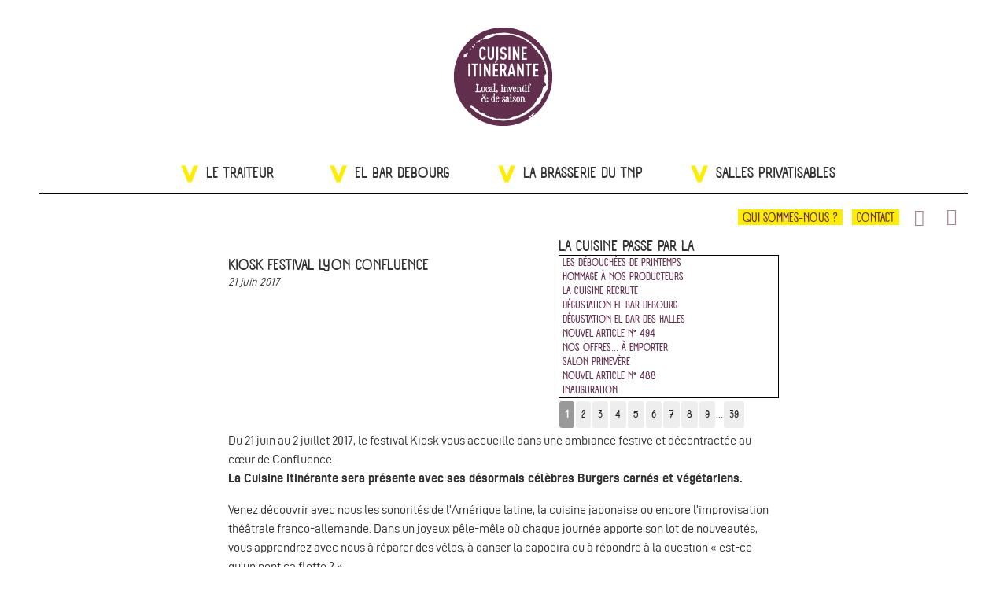

--- FILE ---
content_type: text/html; charset=utf-8
request_url: https://cuisineitinerante.com/kiosk-festival-lyon-confluence
body_size: 7080
content:
<!DOCTYPE HTML>
<!--[if lt IE 7 ]> <html class="page_article article_blog composition_blog ltr fr no-js ie ie6 lte9 lte8 lte7" xmlns="http://www.w3.org/1999/xhtml" xml:lang="fr" lang="fr" dir="ltr"> <![endif]-->
<!--[if IE 7 ]>    <html class="page_article article_blog composition_blog ltr fr no-js ie ie7 lte9 lte8 lte7" xmlns="http://www.w3.org/1999/xhtml" xml:lang="fr" lang="fr" dir="ltr"> <![endif]-->
<!--[if IE 8 ]>    <html class="page_article article_blog composition_blog ltr fr no-js ie ie8 lte9 lte8" xmlns="http://www.w3.org/1999/xhtml" xml:lang="fr" lang="fr" dir="ltr"> <![endif]-->
<!--[if IE 9 ]>    <html class="page_article article_blog composition_blog ltr fr no-js ie ie9 lte9" xmlns="http://www.w3.org/1999/xhtml" xml:lang="fr" lang="fr" dir="ltr"> <![endif]-->
<!--[if (gt IE 9)|!(IE)]><!-->
<html class="page_article article_blog composition_blog ltr fr no-js" xmlns="http://www.w3.org/1999/xhtml" xml:lang="fr" lang="fr" dir="ltr">
<!--<![endif]-->
	<head>
		<script type='text/javascript'>/*<![CDATA[*/(function(H){H.className=H.className.replace(/\bno-js\b/,'js')})(document.documentElement);/*]]>*/</script>
		
		<meta http-equiv="Content-Type" content="text/html; charset=utf-8" />

		<title>KIOSK Festival Lyon Confluence - La Cuisine Itinérante</title>
<meta name="description" content=" Du 21 juin au 2 juillet 2017, le festival Kiosk vous accueille dans une ambiance festive et d&#233;contract&#233;e au c&#339;ur de Confluence. La Cuisine (...) " />
<link rel="canonical" href="https://cuisineitinerante.com/kiosk-festival-lyon-confluence" /><meta name="viewport" content="width=device-width, initial-scale=1" />


<link rel="alternate" type="application/rss+xml" title="Syndiquer tout le site" href="spip.php?page=backend" />

   
<link rel='stylesheet' href='local/cache-css/00f19904400e166407467d91380afee8.css?1704998948' type='text/css' />









<script type='text/javascript'>var var_zajax_content='content';</script><script type="text/javascript">/* <![CDATA[ */
var box_settings = {tt_img:true,sel_g:"#documents_portfolio a[type='image/jpeg'],#documents_portfolio a[type='image/png'],#documents_portfolio a[type='image/gif']",sel_c:".mediabox",trans:"elastic",speed:"200",ssSpeed:"2500",maxW:"90%",maxH:"90%",minW:"400px",minH:"",opa:"0.9",str_ssStart:"Diaporama",str_ssStop:"Arrêter",str_cur:"{current}/{total}",str_prev:"Précédent",str_next:"Suivant",str_close:"Fermer",splash_url:""};
var box_settings_splash_width = "600px";
var box_settings_splash_height = "90%";
var box_settings_iframe = true;
/* ]]> */</script>
<!-- insert_head_css -->
















<script type='text/javascript' src='local/cache-js/64bc62a4974bd21a94c782617d90413e.js?1704998571'></script>














<!-- insert_head -->
	
	






<style type='text/css'>
	img[data-photo].photoshow { cursor: zoom-in; }
	</style>
	



<script type="text/javascript">
// configuration
photoswipe = {
  path: "plugins/auto/photoswipe/v0.6.0/lib/photoswipe//",
  selector: "img[data-photo], a[type]",
  conteneur: ".photoswipe-cont",
  gallery: true, // galerie
  errorMsg: "<div class=\"pswp__error-msg\"><a href=\"%url%\" target=\"_blank\">Image indisponible<\/a>.<\/div>",
  debug: false // debug
};
</script>
<script type="text/javascript">/* <![CDATA[ */
function ancre_douce_init() {
	if (typeof jQuery.localScroll=="function") {
		jQuery.localScroll({autoscroll:false, hash:true, onAfter:function(anchor, settings){ 
			jQuery(anchor).attr('tabindex', -1).on('blur focusout', function () {
				// when focus leaves this element, 
				// remove the tabindex attribute
				jQuery(this).removeAttr('tabindex');
			}).focus();
		}});
	}
}
if (window.jQuery) jQuery(document).ready(function() {
	ancre_douce_init();
	onAjaxLoad(ancre_douce_init);
});
/* ]]> */</script>





<link rel="alternate" type="application/json+oembed" href="https://cuisineitinerante.com/oembed.api/?format=json&amp;url=https%3A%2F%2Fcuisineitinerante.com%2Fkiosk-festival-lyon-confluence" />




<!--[if lt IE 9]>
<script type='text/javascript' src="w/cuisineitinerante.com/plugins/bazless/trunk/js/html5shiv.js"></script>
<script type='text/javascript' src="w/cuisineitinerante.com/plugins/bazless/trunk/js/css3-mediaqueries.js"></script>
<![endif]-->


<meta name="generator" content="SPIP 3.2.8 [24473]" />


<link rel="shortcut icon" href="local/cache-gd2/61/6da39bb5ee54103eab8825a9d30af1.ico?1563995317" type="image/x-icon" />	</head>
	<body>
<div class="page" id="page"><span id="haut"></span>

	<header class="header clearfix">
		<div class="accueil">
	 <a rel="start home" href="https://cuisineitinerante.com/" title="Accueil"
	><h1 id="logo_site_spip" class="crayon meta-valeur-nom_site "><img src='local/cache-vignettes/L100xH100/siteon0-e3afb.png?1563995318' width='100' height='100' /> <span class="nom_site_spip">La Cuisine Itinérante</span>
	<small id="slogan_site_spip" class="crayon meta-valeur-slogan_site ">Local, inventif et de saison</small>
	</h1> </a>
</div>		<nav class="nav" aria-label="Menu principal">
	<ul class="nav-list">
		<li class="nav-item first"><a  href="https://cuisineitinerante.com"><img class="spip_logo spip_logos" alt="" src="IMG/png/logo-holding.png?1491299676" width="126" height="126" /></a></li>
		
		
		<li class="nav-item rub5  second">
			<a href="service-traiteur-et-foodtruck">
			<img class='spip_logo spip_logos' alt="" src="local/cache-vignettes/L140xH84/pictox2-traiteur-40854.png?1563995318" width='140' height='84' /><i class="fa fa-angle-down" aria-hidden="true"></i>LE TRAITEUR</a>
			<div class="smenu">
				<nav class="liste articles-rubriques">
					
					<ul class="menu-items">
						
						<li class="item clearfix"><strong>Nos services</strong>

							<div class='ajaxbloc' data-ajax-env='xEYxQh9j6KSSh3u+G/A+aUVmxn0h1rEeB2rwnPk7JbX5auFD+UMNaNWDWcmKKoPHEnQAmMfM/3sikwQWHYItjwpZNH8HOJnaB0stML3W/96IQmoP3fILt4XiUqiyg/HyZ27Bf2aGwn/H17eWLxWPW4yXjNOQ9zyOUG0yghJUl/tN4JW/94uhpetU/8UN0K3dw3iMSvV3ayb02xRVJMXszu1BRoEim2kepQ5TbFaoKQ4sAJPMB2UgutLAvcjpU/45T9ktXemsb4sV6SQzjtU7p+hZ' data-origin="kiosk-festival-lyon-confluence">

	<ul class="menu-items articles">
		
		<li class="item clearfix"><a href="service-traiteur-et-foodtruck">service traiteur et foodtruck</a></li>
		
		<li class="item clearfix"><a href="o-petits-dejeuner-brunchs">• Petits déjeuner &amp; brunchs</a></li>
		
		<li class="item clearfix"><a href="cocktails-buffets">• Cocktails &amp; buffets</a></li>
		
		<li class="item clearfix"><a href="o-reunions-seminaires-repas-d-affaire">• Réunions, séminaires &amp; repas d&#8217;affaire</a></li>
		
		<li class="item clearfix"><a href="congres-salons">• Congrès &amp; salons</a></li>
		
		<li class="item clearfix"><a href="catering-concerts-festivals">• Catering, concerts &amp; festivals</a></li>
		
	</ul>

</div><!--ajaxbloc-->
						</li>
						
					</ul>
				</nav>
			</div>
		</li>
		
		
		<li class="nav-item rub27">
			<a href="el-bar-debourg">
			<img class='spip_logo spip_logos' alt="" src="local/cache-vignettes/L95xH95/cavalier-droite-856a9.png?1579092432" width='95' height='95' /><i class="fa fa-angle-down" aria-hidden="true"></i>EL BAR DEBOURG</a>
			<div class="smenu">
				<nav class="liste articles-rubriques">
					<ul class="menu-items articles">
						
						<li class="item clearfix"><a href="el-bar-debourg">El Bar Debourg</a></li>
						
						<li class="item clearfix"><a href="nos-formules-repas">Nos formules repas</a></li>
						
						<li class="item clearfix"><a href="la-sandwicherie">La sandwicherie</a></li>
						
					</ul>
					
				</nav>
			</div>
		</li>
		<li class="nav-item rub20">
			<a href="la-boulangerie">
			<img class='spip_logo spip_logos' alt="" src="local/cache-vignettes/L118xH95/logo-brasserie-tnp2-b7186.jpg?1704997653" width='118' height='95' /><i class="fa fa-angle-down" aria-hidden="true"></i>LA BRASSERIE DU TNP</a>
			<div class="smenu">
				<nav class="liste articles-rubriques">
					
					
				</nav>
			</div>
		</li>
		<li class="nav-item rub26  last">
			<a href="nos-salles-privatisables-486">
			<img class='spip_logo spip_logos' alt="" src="local/cache-vignettes/L90xH95/groupe02-9975d.jpg?1579099564" width='90' height='95' /><i class="fa fa-angle-down" aria-hidden="true"></i>Salles privatisables</a>
			<div class="smenu">
				<nav class="liste articles-rubriques">
					
					
				</nav>
			</div>
		</li>
		
	</ul>
</nav>		<!-- sociaux -->
<div class="sociaux">
	<ul class="sociaux-list">
		 
		<li><a href="https://www.facebook.com/lacuisineitinerante/" class="facebook spip_out external"> <span class="socicon socicon-facebook"></span><span class="name">Facebook</span></a></li> 
		<li><a href="https://www.instagram.com/la_cuisine_itinerante/" class="instagram spip_out external"> <span class="socicon socicon-instagram"></span><span class="name">Instagram</span></a></li>
	</ul>
</div>
<!-- #sociaux -->		<ul class="menudeux">
	
	<li class="nav-item rub1">
		<a href="presentation-444">Qui sommes-nous&nbsp;?</a>
	</li>
	
	<li class="nav-item rub24">
		<a href="contact-445">CONTACT</a>
	</li>
	
</ul>	</header>
	<main class="main clearfix" id="main"><span id="maincontent"></span>
		<article class="content hentry clearfix" id="content">
	<header class="cartouche">
		<span class="titre_secteur h1">La cuisine passe par là</span> 
		
		 <nav class="arbo" aria-label="Fil d'Ariane">
	 
	
	
	 
	

	 
	<a href="https://cuisineitinerante.com/">Accueil</a><span class="divider"> &gt; </span>


<a href="la-cuisine-recrute-173#nav-articles">La cuisine passe par là</a><span class="divider"> &gt; </span>


<span class="active"><strong class='on'>KIOSK Festival Lyon Confluence</strong></span>
</nav>		
		
		
		
		
			 <div class='ajaxbloc' data-ajax-env='xIY3Yhlz8NtYgzyxadsDSadknNu2kP5nOTSF0+goKbYjHnb1tp88XM9OA4DpH+5LD+FpEhWO1WstyUWgEK9WeI1UzE5BOkPWmeagrO1p8vvTOxmo2IsW+lFiaTM9rLZ0ubq1BjEac715GtyWlsjwfr2vY59HrTF9KcCCTeswefOm1sH/4bgodkm6Bs8+Nxg9IkDhMkXspidaFYLZtirTiW9Np0CR7HgM777+GmHkGOBrR2eGNg8e8jiKO/q5uITrFrV3qMxgC9SnrYXcZYsDIaN60K+S8A==' data-origin="kiosk-festival-lyon-confluence">


<div class="blog articles-rubriques"><a name='pagination_articles' id='pagination_articles'></a>
	<ul class="menu-items articles">
		
		<li class="item clearfix"><a href="les-debouchees-de-printemps?debut_articles=%40502">Les Débouchées de Printemps</a></li>
		
		<li class="item clearfix"><a href="hommage-a-nos-producteurs?debut_articles=%40500">Hommage à nos producteurs</a></li>
		
		<li class="item clearfix"><a href="la-cuisine-recrute-173?debut_articles=%40173">La cuisine recrute</a></li>
		
		<li class="item clearfix"><a href="degustation-el-bar-debourg?debut_articles=%40495">Dégustation El Bar Debourg</a></li>
		
		<li class="item clearfix"><a href="degustation-el-bar-des-halles?debut_articles=%40496">Dégustation El Bar des Halles</a></li>
		
		<li class="item clearfix"><a href="la-cuisine-itinerante-a-besoin-de-vous?debut_articles=%40494">Nouvel article N&#176;&nbsp;494</a></li>
		
		<li class="item clearfix"><a href="nos-offres-a-emporter?debut_articles=%40492">Nos offres... À emporter</a></li>
		
		<li class="item clearfix"><a href="salon-primevere-383?debut_articles=%40383">Salon Primevère</a></li>
		
		<li class="item clearfix"><a href="une-soiree-slow-saint-valentinesque?debut_articles=%40488">Nouvel article N&#176;&nbsp;488</a></li>
		
		<li class="item clearfix"><a href="inauguration?debut_articles=%40489">INAUGURATION</a></li>
		
	</ul>
	<p class="pagination"><span
	class="pages"><strong class='on'>1</strong><span
		class='sep'> | </span
		><a href='kiosk-festival-lyon-confluence?debut_articles=10#pagination_articles' class='lien_pagination' rel='nofollow'>2</a><span
		class='sep'> | </span
		><a href='kiosk-festival-lyon-confluence?debut_articles=20#pagination_articles' class='lien_pagination' rel='nofollow'>3</a><span
		class='sep'> | </span
		><a href='kiosk-festival-lyon-confluence?debut_articles=30#pagination_articles' class='lien_pagination' rel='nofollow'>4</a><span
		class='sep'> | </span
		><a href='kiosk-festival-lyon-confluence?debut_articles=40#pagination_articles' class='lien_pagination' rel='nofollow'>5</a><span
		class='sep'> | </span
		><a href='kiosk-festival-lyon-confluence?debut_articles=50#pagination_articles' class='lien_pagination' rel='nofollow'>6</a><span
		class='sep'> | </span
		><a href='kiosk-festival-lyon-confluence?debut_articles=60#pagination_articles' class='lien_pagination' rel='nofollow'>7</a><span
		class='sep'> | </span
		><a href='kiosk-festival-lyon-confluence?debut_articles=70#pagination_articles' class='lien_pagination' rel='nofollow'>8</a><span
		class='sep'> | </span
		><a href='kiosk-festival-lyon-confluence?debut_articles=80#pagination_articles' class='lien_pagination' rel='nofollow'>9</a><span

	class="tbc"><span
	class='sep'> | </span>...<span
	class='sep'> | </span></span><a
	href='kiosk-festival-lyon-confluence?debut_articles=380#pagination_articles'
	class='lien_pagination'
	rel='nofollow'>39</a></span></p>
</div>

</div><!--ajaxbloc-->			
		
		
		 <img class='spip_logo spip_logos' alt="" src="local/cache-vignettes/L200xH113/logo_kiosk-9cb11.jpg?1564073422" width='200' height='113' />
		
		
		<h1><span class="crayon article-titre-147 titre_article">KIOSK Festival Lyon Confluence</span></h1>
		<p class="publication"><time datetime="2017-06-21T10:16:00Z"><i class="icon-calendar"></i> 21 juin 2017</time></p>
		
		
		<div class="postmeta">
			
		</div>

	</header>

	<div class="main">
		
		
		<div class="crayon article-texte-147 texte surlignable"><p>Du 21 juin au 2 juillet 2017, le festival Kiosk vous accueille dans une ambiance festive et décontractée au cœur de Confluence.<br class='autobr' />
<strong>La Cuisine itinérante sera présente avec ses désormais célèbres Burgers carnés et végétariens.</strong></p>
<p>Venez découvrir avec nous les sonorités de l’Amérique latine, la cuisine japonaise ou encore l’improvisation théâtrale franco-allemande. Dans un joyeux pêle-mêle où chaque journée apporte son lot de nouveautés, vous apprendrez avec nous à réparer des vélos, à danser la capoeira ou à répondre à la question &#171;&nbsp;est-ce qu’un pont ça flotte&nbsp;?&nbsp;&#187;.</p>
<p>Le festival est ouvert à tous, aux petits et aux grands, aux amateurs de musique, de théâtre, aux bricoleurs, aux gourmets ou simplement aux curieux.</p>
<h3 class="spip">MERCREDI 21 JUIN - KIOSK A MUSIQUE (18H - 00H)</h3>
<p>Retrouvez un échantillon de la scène lyonnaise sélectionné par les salles Marché Gare et Le Périscope.<br class='autobr' />
Entre rock indé, jazz actuel et musique hybrides, venez découvrir les artistes qui font les tendances d&#8217;aujourd&#8217;hui&nbsp;!<br class='autobr' />
La pop folk organique de Grimme, le rock progressivement punk de Totale Eclipse, le jazz à turbine du Pince-oreilles Underground, et la soul rock humide du Ginger Accident.</p>
<p>▬▬▬▬▬▬▬▬▬▬▬▬▬▬▬▬▬▬▬▬▬▬▬▬</p>
<h3 class="spip">JEUDI 22 JUIN - KIOSK N&#8217;SOUL (18H - 23H)</h3><ul class="spip"><li> 18H - 19H30 / CAFE CITOYEN /<br class='autobr' />
Vivre ensemble à la Confluence - Jardins partagés, activités culturelles, réseaux sociaux... Imaginons comment mieux vivre ensemble dans la ville d&#8217;aujourd&#8217;hui et de demain.</li></ul><ul class="spip"><li> 19H30 - 21H / SPORT / CAPOEIRA<br class='autobr' />
Initiation décontractée et festive (Capoeira Lyon Vadi&#8217;Art)</li></ul><ul class="spip"><li> 21H - 23H / CONCERT /<br class='autobr' />
Pat Kalla - La légende d&#8217;Eboa King</li></ul>
<p>▬▬▬▬▬▬▬▬▬▬▬▬▬▬▬▬▬▬▬▬▬▬▬▬</p>
<h3 class="spip">VENDREDI 23 JUIN - LATINO KIOSK (18H - 00H)</h3><ul class="spip"><li> 18H - 19H / JEUNESSE /<br class='autobr' />
Chant, cirque, hip-hop, arts plastiques...et présentation des ateliers pédagogiques sur la fabrication de la ville. (MJC Presqu&#8217;île Confluence - Chic, de l&#8217;Archi)</li></ul><ul class="spip"><li> 20H - 22H / DANSE /<br class='autobr' />
Danse et Batucada du Brésil (MJC Presqu&#8217;île Confluence)</li></ul><ul class="spip"><li> 22H - 00H / CONCERT /<br class='autobr' />
The bongo hop</li></ul>
<p>▬▬▬▬▬▬▬▬▬▬▬▬▬▬▬▬▬▬▬▬▬▬▬▬</p>
<h3 class="spip">SAMEDI 24 JUIN - KIOSK EUROPEEN (10H30 - 00H30)</h3>
<p>La cuisine itinérante vous concocte un tour culinaire européen&nbsp;:<br class='autobr' />
ALLEMAGNE</p>
<ul class="spip"><li> Bretzel nature</li><li> Maultaschen, spécialité du sud ouest, viande, épinard et oignon<br class='autobr' />
POLOGNE</li><li> Chlodnik, soupe froide aux radis</li><li> Pierogis aux fraises<br class='autobr' />
ITALIE</li><li> Pizza végétarienne aux légumes de saison</li><li> Assiette d&#8217;antipasti petite ou grande<br class='autobr' />
ESPAGNE</li><li> Gaspacho ajo blanco, spécialité de Valence</li><li> Albondigas en sauce tomate<br class='autobr' />
PORTUGAL</li><li> Bolo do caco, pain à l&#8217;ail traditionnel de madère</li><li> Toucinho do ceu, gateau dessert<br class='autobr' />
ROUMANIE</li><li> Ardei umpluti, poivrons farcis</li><li> Ciorba végétarienne</li></ul><ul class="spip"><li> 10h30 - 16h / JEUNESSE /<br class='autobr' />
Ateliers artistiques et linguistiques (à partir de 6 ans)&nbsp;: dessin, découpe, cuisine, contes, découvrir l&#8217;Europe et ses langues... (Goethe-Institut Lyonn, Instituto Camões, Consulat général de Pologne, Maison de l&#8217;Europe et des Européens)</li></ul><ul class="spip"><li> 10h30 - 11h / DANSE /<br class='autobr' />
Initiation au folklore roumain (Consulat général de Roumanie, Ecole Roumanie à Lyon, Association Rhône-Roumanie)</li></ul><ul class="spip"><li> 11h - 11h30 / DANSE /<br class='autobr' />
Atelier de danses allemandes (Goethe-Institut Lyon)</li></ul><ul class="spip"><li> 11h30 - 12h30 / THÉÂTRE /<br class='autobr' />
Impro franco-allemande (Plateforme de la jeune création franco-allemande)</li></ul><ul class="spip"><li> 15h - 16h / MINI CONFÉRENCE /<br class='autobr' />
Un pont ça flotte&nbsp;? (Chic, de l&#8217;Archi)</li></ul><ul class="spip"><li> 16h - 17h / CAFÉ DES LANGUES /<br class='autobr' />
Discutez en allemand, roumain ou portugais avec des locuteurs natifs.</li></ul><ul class="spip"><li> 17h30 - 18h40 / THEATRE /<br class='autobr' />
Inspiré par les grandes fêtes de cour organisées par Arcimboldo. (Instituto Italiano di Cultura)</li></ul><ul class="spip"><li> 19h - 20h / CONCERT /<br class='autobr' />
Flamencuban</li></ul><ul class="spip"><li> 20h30 - 21h30 / CONCERT /<br class='autobr' />
Five Tango Sensations</li></ul><ul class="spip"><li> 22h - 23h / CONCERT /<br class='autobr' />
Maciej Fortuna</li></ul><ul class="spip"><li> 23h - 00h30 / LIVE ELECTRO /<br class='autobr' />
Art Feast Records invite Shikoba</li></ul>
<p>▬▬▬▬▬▬▬▬▬▬▬▬▬▬▬▬▬▬▬▬▬▬▬▬</p>
<h3 class="spip">DIMANCHE 25 JUIN - KIOSK EN PARTAGE ET DURABLE (10H - 20H30)</h3><ul class="spip"><li> 10h - 18h / DECOUVERTE /<br class='autobr' />
Marché de produits responsables, animations mode, artisanat, cuisine, techniques de chefs, bien-être, dégustations culinaires...</li></ul><ul class="spip"><li> 15h - 18h / ATELIERS /<br class='autobr' />
Réparation vélo, gravure, réparation de téléphone, enceintes, ordinateurs... (L&#8217;Atelier Soudé, L&#8217;atelier trimbalé)</li></ul><ul class="spip"><li> 18h - 20h30 / DANSE /<br class='autobr' />
Collectif ÈS</li></ul></div>
		

		
		
		
		
		 <a href="#maincontent" class="retour_haut_de_page" title="remonter en haut de page"><i class="fa fa-angle-double-up" aria-hidden="true"></i></a>
	</div>
	<footer>
		
	</footer>

</article>	</main><!--.main-->
	 
	<aside>
		<section class="infos clearfix flex flex2" id="news">
		
			
			
			
			
			
			
			
			<div class="diapo offres"><h2 class="h2">Les nouveautés</h2>
				
				<ul class="cycle-slideshow"
				data-cycle-slides="li"
				data-cycle-prev=".prevoffres"
				data-cycle-next=".nextoffres"
				data-cycle-pause-on-hover=true
				data-cycle-timeout="6000"
				>
				
					<li><a href="nos-offres-a-emporter"><img class='spip_logo spip_logos' alt="" src="local/cache-gd2/77/315d343e0033a59460b346ba8f42bd.png?1588667814" width='300' height='300' /><h3>Nos offres... À emporter</h3><span><p>LA CUISINE ITINÉRANTE VOUS PROPOSE DES PLATEAUX REPAS ZÉRO DÉCHETS&nbsp;! 
<br class='autobr' />
Contactez nous pour réserver votre repas à emporter Venez les récupérer au Bar Debourg 239, rue Marcel Mérieux - 69007 Lyon&nbsp;(...)

</p></span></a></li>
				
				</ul>
			</div>
			
		</section>	</aside>
	
	<footer class="footer clearfix">
		<p class="colophon">
 2014-2026  &mdash; La Cuisine Itinérante<br />
<a rel="contents" href="spip.php?page=plan">Plan du site</a><span class="sep"> |
</span><a href="spip.php?page=backend" rel="alternate" title="Syndiquer tout le site">RSS&nbsp;2.0</a>

<span class="sep"> |
</span>
<a href="mentions-legales">mentions légales</a>


<span class="sep"> | </span>

<a href="contact-132">contact</a>

</p>
<p class="colophon"><a href="spip.php?page=login&amp;url=kiosk-festival-lyon-confluence" rel="nofollow" class='login_modal'>Se connecter</a>
<span class="sep"> | </span><span class="generator"><a href="http://www.spip.net/" title="Site réalisé avec SPIP" class="spip_out">SPIP</a><span class="sep"> |
</span><a href="http://choc02.com" class="spip_out">choc02 design web </a></span>
</p>	</footer>

</div><!--.page-->
</body></html>
